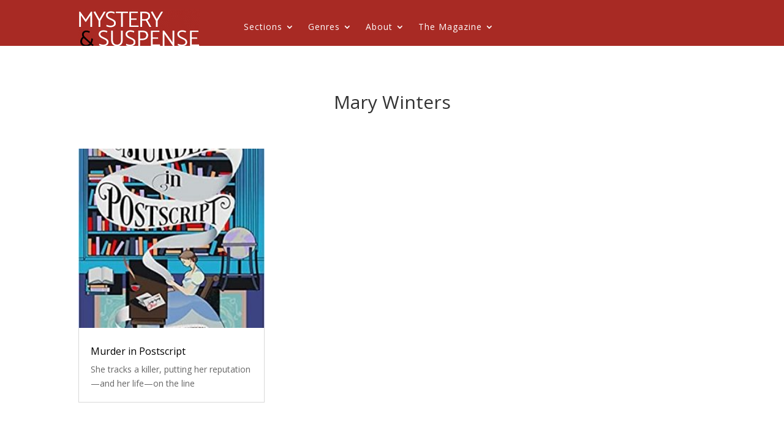

--- FILE ---
content_type: text/html; charset=utf-8
request_url: https://www.google.com/recaptcha/api2/aframe
body_size: 262
content:
<!DOCTYPE HTML><html><head><meta http-equiv="content-type" content="text/html; charset=UTF-8"></head><body><script nonce="47b7TpadyMjsvraegGBKCA">/** Anti-fraud and anti-abuse applications only. See google.com/recaptcha */ try{var clients={'sodar':'https://pagead2.googlesyndication.com/pagead/sodar?'};window.addEventListener("message",function(a){try{if(a.source===window.parent){var b=JSON.parse(a.data);var c=clients[b['id']];if(c){var d=document.createElement('img');d.src=c+b['params']+'&rc='+(localStorage.getItem("rc::a")?sessionStorage.getItem("rc::b"):"");window.document.body.appendChild(d);sessionStorage.setItem("rc::e",parseInt(sessionStorage.getItem("rc::e")||0)+1);localStorage.setItem("rc::h",'1769063917696');}}}catch(b){}});window.parent.postMessage("_grecaptcha_ready", "*");}catch(b){}</script></body></html>

--- FILE ---
content_type: text/css
request_url: https://www.mysteryandsuspense.com/wp-content/et-cache/133/et-core-unified-cpt-133-17674073878184.min.css
body_size: 190
content:
.et_pb_section_0_tb_footer.et_pb_section{padding-bottom:6px;background-color:#0F2A48!important}.et_pb_row_0_tb_footer.et_pb_row{padding-bottom:12px!important;padding-bottom:12px}.et_pb_text_0_tb_footer.et_pb_text{color:#ffffff!important}.et_pb_text_0_tb_footer h1{color:#ffffff!important}.et_pb_text_1_tb_footer.et_pb_text{color:#ffffff!important}.et_pb_text_1_tb_footer h1{color:#ffffff!important}.et_pb_text_2_tb_footer.et_pb_text{color:#ffffff!important}.et_pb_text_2_tb_footer h1{color:#ffffff!important}.et_pb_contact_form_0_tb_footer.et_pb_contact_form_container .et_pb_contact_right p{color:#ffffff!important}.et_pb_text_0_tb_footer{font-size:26px;min-height:45px;padding-right:0px!important;padding-left:50px!important;margin-bottom:9px!important;width:180px}.et_pb_code_0_tb_footer{border-color:RGBA(0,0,0,0);width:300px}.et_pb_text_1_tb_footer{font-size:26px;margin-right:-12px!important;width:210px}ul.et_pb_social_media_follow_0_tb_footer{padding-top:4px!important;padding-right:0px!important;padding-left:10px!important}.et_pb_social_media_follow_0_tb_footer{width:203px}.et_pb_text_2_tb_footer{font-size:26px;margin-left:50px!important}.et_pb_contact_form_0_tb_footer.et_pb_contact_form_container h1,.et_pb_contact_form_0_tb_footer.et_pb_contact_form_container h2.et_pb_contact_main_title,.et_pb_contact_form_0_tb_footer.et_pb_contact_form_container h3.et_pb_contact_main_title,.et_pb_contact_form_0_tb_footer.et_pb_contact_form_container h4.et_pb_contact_main_title,.et_pb_contact_form_0_tb_footer.et_pb_contact_form_container h5.et_pb_contact_main_title,.et_pb_contact_form_0_tb_footer.et_pb_contact_form_container h6.et_pb_contact_main_title{color:#A82A24!important;text-align:right}.et_pb_contact_form_0_tb_footer.et_pb_contact_form_container{padding-top:4px;padding-left:86px}body #page-container .et_pb_section .et_pb_contact_form_0_tb_footer.et_pb_contact_form_container.et_pb_module .et_pb_button{color:#A82A24!important;margin-right:18px!important}.et_pb_contact_form_0_tb_footer .input,.et_pb_contact_form_0_tb_footer .input[type="checkbox"]+label,.et_pb_contact_form_0_tb_footer .input[type="radio"]+label,.et_pb_contact_form_0_tb_footer .input[type="checkbox"]:checked+label i:before,.et_pb_contact_form_0_tb_footer .input::placeholder{color:#A82A24}.et_pb_contact_form_0_tb_footer .input::-webkit-input-placeholder{color:#A82A24}.et_pb_contact_form_0_tb_footer .input::-moz-placeholder{color:#A82A24}.et_pb_contact_form_0_tb_footer .input::-ms-input-placeholder{color:#A82A24}.et_pb_contact_form_0_tb_footer .input[type="radio"]:checked+label i:before{background-color:#A82A24}.et_pb_row_1_tb_footer.et_pb_row{padding-top:10px!important;padding-bottom:14px!important;padding-top:10px;padding-bottom:14px}.et_pb_search_0_tb_footer input.et_pb_searchsubmit{color:#ffffff!important;background-color:#0f2a48!important;border-color:#0f2a48!important}.et_pb_search_0_tb_footer{overflow-x:hidden;overflow-y:hidden;max-width:85%}.et_pb_search_0_tb_footer input.et_pb_s{padding-top:0.715em!important;padding-right:0.715em!important;padding-bottom:0.715em!important;padding-left:0.715em!important;border-color:#0f2a48!important;height:auto;min-height:0}.et_pb_search_0_tb_footer form input.et_pb_s{color:#FFFFFF}.et_pb_search_0_tb_footer form input.et_pb_s:focus{color:#FFFFFF}.et_pb_text_3_tb_footer{padding-top:19px!important}.et_pb_social_media_follow_network_0_tb_footer a.icon{background-color:#00aced!important}.et_pb_social_media_follow_network_1_tb_footer a.icon{background-color:#a82400!important}.et_pb_social_media_follow_network_2_tb_footer a.icon{background-color:#3b5998!important}.et_pb_code_0_tb_footer.et_pb_module{margin-left:auto!important;margin-right:0px!important}.et_pb_social_media_follow_0_tb_footer.et_pb_module{margin-left:auto!important;margin-right:auto!important}.et_pb_search_0_tb_footer.et_pb_module{margin-left:0px!important;margin-right:auto!important}@media only screen and (min-width:981px){.et_pb_contact_form_0_tb_footer{width:96.1%}}@media only screen and (max-width:980px){.et_pb_text_0_tb_footer{font-size:22px}.et_pb_text_1_tb_footer{font-size:22px}.et_pb_text_2_tb_footer{font-size:22px}body #page-container .et_pb_section .et_pb_contact_form_0_tb_footer.et_pb_contact_form_container.et_pb_module .et_pb_button:after{display:inline-block;opacity:0}body #page-container .et_pb_section .et_pb_contact_form_0_tb_footer.et_pb_contact_form_container.et_pb_module .et_pb_button:hover:after{opacity:1}}@media only screen and (min-width:768px) and (max-width:980px){.et_pb_text_2_tb_footer{display:none!important}.et_pb_contact_form_0_tb_footer{display:none!important}}@media only screen and (max-width:767px){.et_pb_text_0_tb_footer{padding-right:0px!important;padding-left:21px!important}.et_pb_text_1_tb_footer{margin-top:20px!important;margin-right:-12px!important}ul.et_pb_social_media_follow_0_tb_footer{padding-right:0px!important;padding-bottom:27px!important;padding-left:10px!important}.et_pb_text_2_tb_footer{margin-left:0px!important;display:none!important}.et_pb_contact_form_0_tb_footer{width:340px;display:none!important}body #page-container .et_pb_section .et_pb_contact_form_0_tb_footer.et_pb_contact_form_container.et_pb_module .et_pb_button:after{display:inline-block;opacity:0}body #page-container .et_pb_section .et_pb_contact_form_0_tb_footer.et_pb_contact_form_container.et_pb_module .et_pb_button:hover:after{opacity:1}.et_pb_search_0_tb_footer{margin-top:14px!important}.et_pb_contact_form_0_tb_footer.et_pb_contact_form_container.et_pb_module{margin-left:0px!important;margin-right:auto!important}.et_pb_search_0_tb_footer.et_pb_module{margin-left:auto!important;margin-right:auto!important}}